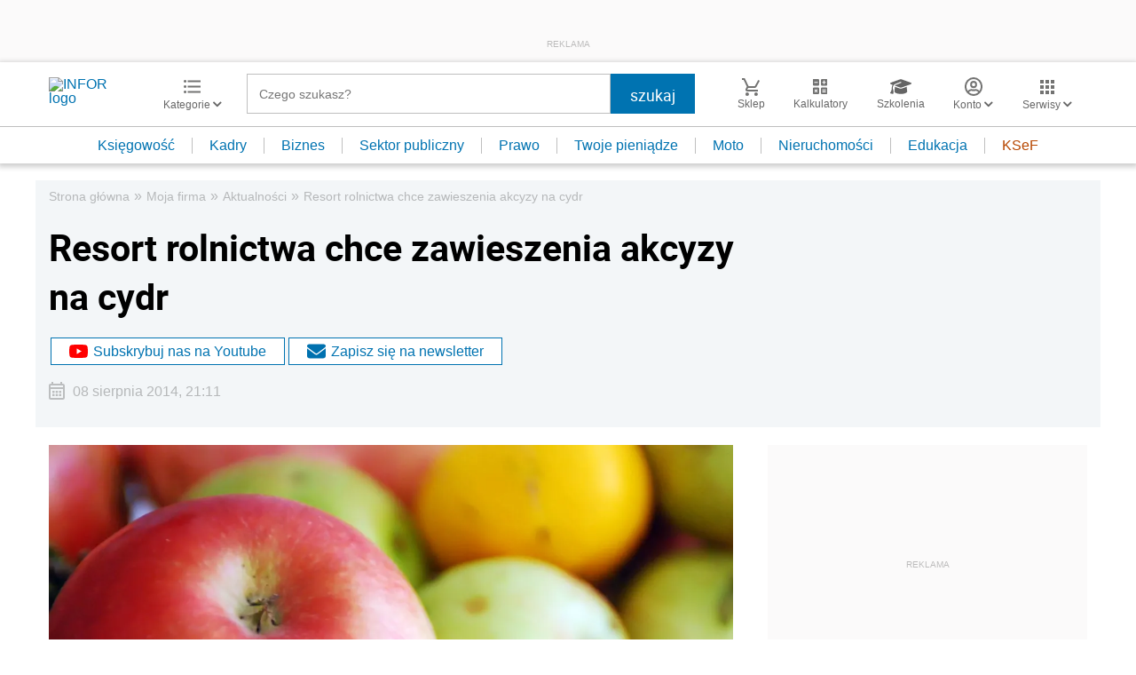

--- FILE ---
content_type: text/html; charset=utf-8
request_url: https://www.google.com/recaptcha/api2/aframe
body_size: 182
content:
<!DOCTYPE HTML><html><head><meta http-equiv="content-type" content="text/html; charset=UTF-8"></head><body><script nonce="g8fzgcWHQtdIi18xpRDk4A">/** Anti-fraud and anti-abuse applications only. See google.com/recaptcha */ try{var clients={'sodar':'https://pagead2.googlesyndication.com/pagead/sodar?'};window.addEventListener("message",function(a){try{if(a.source===window.parent){var b=JSON.parse(a.data);var c=clients[b['id']];if(c){var d=document.createElement('img');d.src=c+b['params']+'&rc='+(localStorage.getItem("rc::a")?sessionStorage.getItem("rc::b"):"");window.document.body.appendChild(d);sessionStorage.setItem("rc::e",parseInt(sessionStorage.getItem("rc::e")||0)+1);localStorage.setItem("rc::h",'1769371231347');}}}catch(b){}});window.parent.postMessage("_grecaptcha_ready", "*");}catch(b){}</script></body></html>

--- FILE ---
content_type: text/plain; charset=UTF-8
request_url: https://at.teads.tv/fpc?analytics_tag_id=PUB_5576&tfpvi=&gdpr_status=22&gdpr_reason=220&gdpr_consent=&ccpa_consent=&shared_ids=&sv=d656f4a&
body_size: 56
content:
ZjM1OTg5OGMtODU5Ni00NjgwLTliMzUtN2VmNTI4ZjQyMTgwIy02LTI=